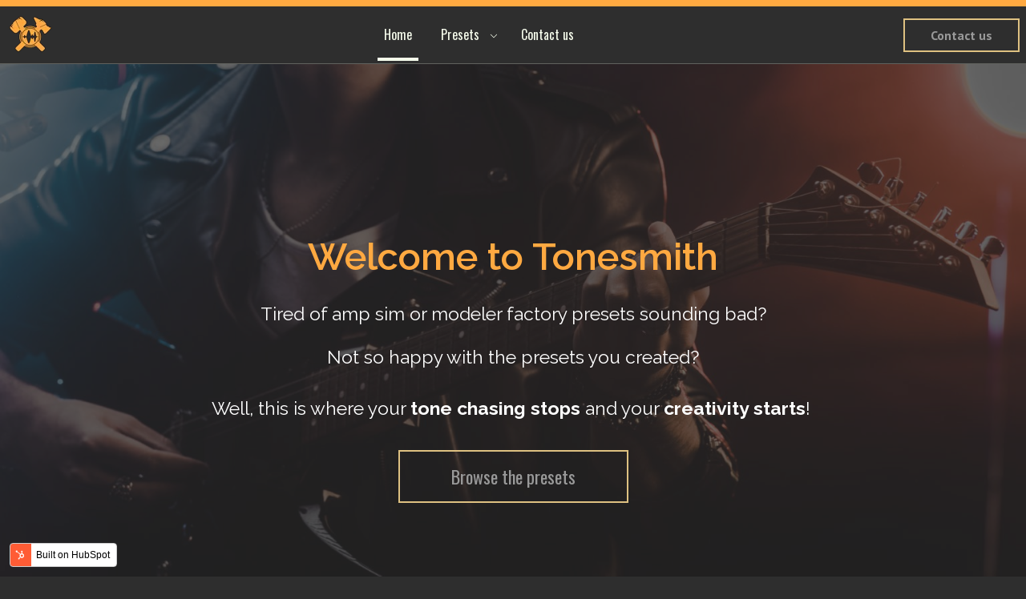

--- FILE ---
content_type: text/html; charset=UTF-8
request_url: https://thetonesmith.com/
body_size: 7599
content:
<!doctype html><html lang="en"><head>
    <!-- HubSpot Inkd Theme by Stephanie O'Gay Garcia -->
    <!--
  _    _       _     _____             _     _____       _       _   _______ _
 | |  | |     | |   / ____|           | |   |_   _|     | |     | | |__   __| |
 | |__| |_   _| |__| (___  _ __   ___ | |_    | |  _ __ | | ____| |    | |  | |__   ___ _ __ ___   ___
 |  __  | | | | '_ \\___ \| '_ \ / _ \| __|   | | | '_ \| |/ / _` |    | |  | '_ \ / _ \ '_ ` _ \ / _ \
 | |  | | |_| | |_) |___) | |_) | (_) | |_   _| |_| | | |   < (_| |    | |  | | | |  __/ | | | | |  __/
 |_|  |_|\__,_|_.__/_____/| .__/ \___/ \__| |_____|_| |_|_|\_\__,_|__  |_|__|_| |_|\___|_| |_| |_|\___|             _
 | |            / ____| | | |       | |               (_)       / __ \( )/ ____|              / ____|              (_)
 | |__  _   _  | (___ | |_|_|_ _ __ | |__   __ _ _ __  _  ___  | |  | |/| |  __  __ _ _   _  | |  __  __ _ _ __ ___ _  __ _
 | '_ \| | | |  \___ \| __/ _ \ '_ \| '_ \ / _` | '_ \| |/ _ \ | |  | | | | |_ |/ _` | | | | | | |_ |/ _` | '__/ __| |/ _` |
 | |_) | |_| |  ____) | ||  __/ |_) | | | | (_| | | | | |  __/ | |__| | | |__| | (_| | |_| | | |__| | (_| | | | (__| | (_| |
 |_.__/ \__, | |_____/ \__\___| .__/|_| |_|\__,_|_| |_|_|\___|  \____/   \_____|\__,_|\__, |  \_____|\__,_|_|  \___|_|\__,_|
         __/ |                | |                                                      __/ |
        |___/                 |_|                                                     |___/
    -->
    <meta charset="utf-8">
    <title>Welcome to The Tonesmith</title>
    
    <meta name="description" content="This is a dedicated shop where you can find quality and mix ready presets for some of the popular amp sims and modelers. ">
    
    
    
    
    
    <meta name="viewport" content="width=device-width, initial-scale=1">

    
    <meta property="og:description" content="This is a dedicated shop where you can find quality and mix ready presets for some of the popular amp sims and modelers. ">
    <meta property="og:title" content="Welcome to The Tonesmith">
    <meta name="twitter:description" content="This is a dedicated shop where you can find quality and mix ready presets for some of the popular amp sims and modelers. ">
    <meta name="twitter:title" content="Welcome to The Tonesmith">

    

    
    <style>
a.cta_button{-moz-box-sizing:content-box !important;-webkit-box-sizing:content-box !important;box-sizing:content-box !important;vertical-align:middle}.hs-breadcrumb-menu{list-style-type:none;margin:0px 0px 0px 0px;padding:0px 0px 0px 0px}.hs-breadcrumb-menu-item{float:left;padding:10px 0px 10px 10px}.hs-breadcrumb-menu-divider:before{content:'›';padding-left:10px}.hs-featured-image-link{border:0}.hs-featured-image{float:right;margin:0 0 20px 20px;max-width:50%}@media (max-width: 568px){.hs-featured-image{float:none;margin:0;width:100%;max-width:100%}}.hs-screen-reader-text{clip:rect(1px, 1px, 1px, 1px);height:1px;overflow:hidden;position:absolute !important;width:1px}
</style>

<link rel="stylesheet" href="https://thetonesmith.com/hubfs/hub_generated/template_assets/1/53305350334/1744379035944/template_main.min.css">
<link rel="stylesheet" href="https://thetonesmith.com/hubfs/hub_generated/template_assets/1/53305157109/1744379034132/template_theme-overrides.min.css">
<style>
/* Menu */

.menu--desktop {
  display: block;
}

.menu--mobile {
  display: none;
}

@media (max-width: 1199px) {
  .menu--desktop {
    display: none;
  }

  .menu--mobile {
    display: block;
    padding: 1rem 0;
  }
}

/* Menu items */

.menu__item {
  margin-bottom: 0;
  position: relative;
}

.menu__link {
  font-size: 1rem;
  line-height: 1.4rem;
  text-decoration: none;
}

.menu__link:hover,
.menu__link:focus,
.menu__link:active {
  text-decoration: none;
}

@media (max-width: 1199px) {
  .menu__item {
    display: block;
    width: 100%;
  }

  .menu__link {
    display: block;
  }

  .menu__item--depth-1 > .menu__link {
    font-weight: bold;
  }
}

/* Menu Items - Top Level */

.menu__item--depth-1 {
  display: inline-block;
  padding: 1rem 0.5rem;
}

@media (max-width: 1199px) {
  .menu__item--depth-1 {
    padding: 0;
  }

  .menu__item--depth-1 > .menu__link {
    padding: 0.5rem 1rem;
  }

  .menu__submenu .menu__item > .menu__link {
    position: relative;
  }

}

@media (min-width: 1200px) {
  .menu__item--depth-1 > .menu__link {
    padding: 1rem 0.5rem;
    position: relative;
  }

  .menu__item--depth-1 > .menu__link:before {
    bottom: -5px;
    content: '';
    display: block;
    height: 4px;
    left: 80%;
    opacity: 0;
    position: absolute;
    pointer-events: none;
    transition: .3s ease-in-out;
    right: 80%;
    visibility: hidden;
  }

  .menu__item--depth-1:hover > .menu__link:before {
    left: 0;
    opacity: 1;
    right: 0;
    visibility: visible;
  }

  .menu__item--depth-1 > .menu__link:after {
    bottom: -5px;
    content: '';
    height: 4px;
    left: 0;
    position: absolute;
    width: 100%;
  }

}

/* Menu Items - Submenus */

.menu__submenu {
  box-shadow: 0 1px 6px rgb(32 33 36 / 28%);
  border-radius: 3px;
  display: none;
  left: 50%;
  position: absolute;
  text-align: left;
  text-transform: none;
  top: calc(100% - 4px);
  width: 250px;
  z-index: 99;
}

.menu__item--open > .menu__submenu {
  display: block;
}

.menu__submenu--level-2 {
  transform: translateX(-50%);
}

/* Keeps the first menu item's drop down menu aligned to the left of the top level menu item */

.menu__item--depth-1:first-child .menu__submenu--level-2 {
  transform: unset;
}

.menu__submenu .menu__item {
  padding: 0;
  width: 100%;
}

.menu__submenu .menu__item:not(.menu__item--has-submenu) {
  overflow: hidden;
}

.menu__submenu .menu__link {
  display: block;
  padding: 0.5rem 1rem;
  transition: background-color 0.3s;
  width: 100%;
}

.menu__submenu .menu__item .menu__link:hover,
.menu__submenu .menu__item .menu__link:focus {}

.menu__submenu--level-3 {
  left: 100%;
  top: 0;
}

/* Flyouts for the last two top level menu items go left to keep page responsive */

.menu__item--depth-1:nth-last-child(-n+2) .menu__submenu--level-3 {
  left: auto;
  right: 100%;
  top: 0;
}

@media (max-width: 1199px) {
  .menu__submenu {
    border: none;
    border-radius: 0;
    box-shadow: none;
    position: static;
    transform: unset;
    width: 100%;
  }

  .menu__submenu .menu__item {
    padding: 0;
  }

  .menu__submenu .menu__link {
    background-color: transparent;
    display: block;
    padding: 0.5rem 1rem;
    transition: none;
    width: 100%;
  }

  .menu__submenu .menu__item .menu__link:hover,
  .menu__submenu .menu__item .menu__link:focus {
    background-color: transparent;
    font-weight: normal;
    transition: none;
  }

  .menu__item--has-submenu > .menu__link {
    width: 70%;
  }

  .menu__submenu--level-2 .menu__item .menu__link {
    padding: 0.5rem 2rem;
  }

  .menu__submenu--level-3 .menu__item .menu__link {
    padding: 0.5rem 3rem;
  }
}

/* Menu Icons */

.menu__child-toggle-icon {
  background-image: url("data:image/svg+xml;charset=UTF-8,%3csvg enable-background='new 0 0 128 128' height='20' viewBox='0 0 128 128' width='20' xmlns='http://www.w3.org/2000/svg'%3e%3cpath d='m64 88c-1.023 0-2.047-.391-2.828-1.172l-40-40c-1.563-1.563-1.563-4.094 0-5.656s4.094-1.563 5.656 0l37.172 37.172 37.172-37.172c1.563-1.563 4.094-1.563 5.656 0s1.563 4.094 0 5.656l-40 40c-.781.781-1.805 1.172-2.828 1.172z'/%3e%3c/svg%3e");
  background-repeat: no-repeat;
  display: block;
  height: 12px;
  margin-left: auto;
  transition: transform 0.4s;
  width: 12px;
}

@media (min-width: 1200px) {
  .menu__submenu .menu__child-toggle {
    margin-left: auto;
    padding: 0 0.25rem;
  }

  .menu__child-toggle {
    position: absolute;
    right: 5px;
    top: 50%;
    transform: translateY(-50%);
    z-index: 2;
  }

  .menu__item--depth-1 > .menu__child-toggle {
    position: static;
    right: 0;
    transform: none;
    vertical-align: middle;
  }

  .menu__submenu .menu__child-toggle-icon {
    transform: rotate(-90deg);
  }

}

@media (max-width: 1199px) {
  .menu__child-toggle {
    background-position: center right 30px;
    background-repeat: no-repeat;
    background-size: 20px;
    border: none;
    cursor: pointer;
    height: 55px;
    padding: 15px 0;
    position: absolute;
    right: 1rem;
    top: -0.25rem;
    width: 30%;
  }

  .menu__item--open > .menu__child-toggle .menu__child-toggle-icon {
    transform: rotate(-90deg);
    transition: transform 0.3s;
  }
}</style>


  <style>
    #hs_cos_wrapper_header_navigation .menu .menu__submenu {}

@media (min-width:767px) {
  #hs_cos_wrapper_header_navigation .menu__submenu--level-2>.menu__item:first-child:before {}
}

#hs_cos_wrapper_header_navigation .menu__submenu .menu__link,
#hs_cos_wrapper_header_navigation .menu__submenu .menu__link:hover,
#hs_cos_wrapper_header_navigation .menu__submenu .menu__link:focus {}

#hs_cos_wrapper_header_navigation .menu__submenu .menu__child-toggle-icon,
#hs_cos_wrapper_header_navigation .menu__submenu .menu__child-toggle-icon:hover,
#hs_cos_wrapper_header_navigation .menu__submenu .menu__child-toggle-icon:focus {}

  </style>


  <style>
    #hs_cos_wrapper_header_button .button-wrapper {}

#hs_cos_wrapper_header_button .button {
  font-size:1rem;
  font-family:'PT Sans',sans-serif;
  font-weight:700;
  padding-top:0.5rem;
  padding-right:2rem;
  padding-bottom:0.5rem;
  padding-left:2rem;
}

#hs_cos_wrapper_header_button .button:hover,
#hs_cos_wrapper_header_button .button:focus {}

#hs_cos_wrapper_header_button .button:active {}

  </style>

<style>
.parallax-banner {
  align-items: center;
  display: flex;
  justify-content: center;
  padding: 4rem 1rem;
  position: relative;
}

.parallax-banner:after {
  content: '';
  height: 100%;
  left: 0;
  position: absolute;
  top: 0;
  width: 100%;
  z-index: 1;
}

.parallax-banner.is-100vh {
  min-height: 100vh;
}

.parallax-banner__content {
  position: relative;
  z-index: 2;
  width: 100%;
}

.parallax-banner__buttons {
  align-items: center;
  display: flex;
  flex-direction: row;
  flex-wrap: wrap;
  justify-content: center;
  margin: 2rem -0.25rem 0 -0.25rem;
}

.parallax-banner__buttons > * {
  margin: 0.25rem;
}</style>


  <style>
    #hs_cos_wrapper_dnd_area-dnd_partial-1-module-2 .parallax-banner {
  background-image:url(https://thetonesmith.com/hubfs/Guitarist-1536x1025.jpg);
  background-size:cover;
  background-position:center center;
  padding-top:180px;
  padding-bottom:140px;
  margin-top:0px;
  background-attachment:fixed;
}

#hs_cos_wrapper_dnd_area-dnd_partial-1-module-2 .parallax-banner:after { background-color:rgba(46,46,46,0.7); }

#hs_cos_wrapper_dnd_area-dnd_partial-1-module-2 .parallax-banner__content { max-width:800px; }

@media (hover:none) {
  #hs_cos_wrapper_dnd_area-dnd_partial-1-module-2 .parallax-banner { background-attachment:initial; }
}

  </style>

<style>
.two-col {
  align-items: stretch;
  display: flex;
  flex-wrap: wrap;
}

.two-col__image-wrapper {
  width: 100%;
}

.two-col__image-wrapper img {
  height: 100%;
  object-fit: cover;
  width: 100%;
}

.two-col__content-wrapper {
  align-items: center;
  box-sizing: border-box;
  display: flex;
  padding: 2rem 1rem;
  width: 100%;
}

@media (min-width: 768px) {

  .two-col--row {
    flex-direction: row;
  }

  .two-col--row-reverse {
    flex-direction: row-reverse;
  }

  .two-col__image-wrapper {
    width: 50%;
  }

  .two-col__content-wrapper {
    padding: 4rem 2rem;
    width: 50%;
  }

  .two-col--row .two-col__content-wrapper {
    padding-left: 4rem;
  }

  .two-col--row-reverse .two-col__content-wrapper {
    padding-right: 4rem;
  }

}</style>


<style>
  #hs_cos_wrapper_dnd_area-module-5 .two-col__content-wrapper { background-color:rgba(75,75,75,1.0); }

</style>


<style>
  #hs_cos_wrapper_dnd_area-module-7 .two-col__content-wrapper { background-color:rgba(75,75,75,1.0); }

</style>

<style>
.squared-images {
  display: flex;
  flex-direction: row;
  flex-wrap: wrap;
  list-style: none;
  margin: 0;
  padding: 0;
}

.squared-image__item {
  margin: 0;
  width: 100%;
}

.squared-image__square {
  position: relative;
  height: 0;
  overflow: hidden;
  padding-top: 100%;
  width: 100%;
}

.squared-image__square img {
  height: 100%;
  left: 0;
  object-fit: cover;
  position: absolute;
  top: 0;
  transition: transform 0.5s;
  width: 100%;
}

.squared-image__square a:hover img {
  transform: scale(1.05);
}

.squared-image__text-box {
  align-items: center;
  box-sizing: border-box;
  display: flex;
  flex-direction: column;
  height: 100%;
  justify-content: center;
  padding: 1rem;
  position: relative;
  transition: background-color 0.3s;
}

.squared-image__text-box a {
  height: 100%;
  left: 0;
  display: block;
  position: absolute;
  top: 0;
  width: 100%;
}

@media (min-width: 478px) {
  .squared-image__item {
    width: 50%;
  }
}

@media (min-width: 768px) {
  .squared-image__item {
    width: 33.333333%;
  }
}</style>


<style>
  #hs_cos_wrapper_widget_1663505648484 .squared-image__text-box { background-color:rgba(153,153,153,1.0); }

#hs_cos_wrapper_widget_1663505648484 .squared-image__text-box:hover,
#hs_cos_wrapper_widget_1663505648484 .squared-image__text-box:focus { background-color:rgba(255,169,65,1.0); }

@media (min-width:1200px) {
  #hs_cos_wrapper_widget_1663505648484 .squared-image__item { width:100.0%; }
}

</style>

<style>
  @font-face {
    font-family: "Raleway";
    font-weight: 700;
    font-style: normal;
    font-display: swap;
    src: url("/_hcms/googlefonts/Raleway/700.woff2") format("woff2"), url("/_hcms/googlefonts/Raleway/700.woff") format("woff");
  }
  @font-face {
    font-family: "Raleway";
    font-weight: 500;
    font-style: normal;
    font-display: swap;
    src: url("/_hcms/googlefonts/Raleway/500.woff2") format("woff2"), url("/_hcms/googlefonts/Raleway/500.woff") format("woff");
  }
  @font-face {
    font-family: "Raleway";
    font-weight: 400;
    font-style: normal;
    font-display: swap;
    src: url("/_hcms/googlefonts/Raleway/regular.woff2") format("woff2"), url("/_hcms/googlefonts/Raleway/regular.woff") format("woff");
  }
  @font-face {
    font-family: "Raleway";
    font-weight: 600;
    font-style: normal;
    font-display: swap;
    src: url("/_hcms/googlefonts/Raleway/600.woff2") format("woff2"), url("/_hcms/googlefonts/Raleway/600.woff") format("woff");
  }
  @font-face {
    font-family: "Montserrat";
    font-weight: 400;
    font-style: normal;
    font-display: swap;
    src: url("/_hcms/googlefonts/Montserrat/regular.woff2") format("woff2"), url("/_hcms/googlefonts/Montserrat/regular.woff") format("woff");
  }
  @font-face {
    font-family: "Montserrat";
    font-weight: 700;
    font-style: normal;
    font-display: swap;
    src: url("/_hcms/googlefonts/Montserrat/700.woff2") format("woff2"), url("/_hcms/googlefonts/Montserrat/700.woff") format("woff");
  }
  @font-face {
    font-family: "Oswald";
    font-weight: 400;
    font-style: normal;
    font-display: swap;
    src: url("/_hcms/googlefonts/Oswald/regular.woff2") format("woff2"), url("/_hcms/googlefonts/Oswald/regular.woff") format("woff");
  }
  @font-face {
    font-family: "Oswald";
    font-weight: 700;
    font-style: normal;
    font-display: swap;
    src: url("/_hcms/googlefonts/Oswald/700.woff2") format("woff2"), url("/_hcms/googlefonts/Oswald/700.woff") format("woff");
  }
  @font-face {
    font-family: "PT Sans";
    font-weight: 400;
    font-style: normal;
    font-display: swap;
    src: url("/_hcms/googlefonts/PT_Sans/regular.woff2") format("woff2"), url("/_hcms/googlefonts/PT_Sans/regular.woff") format("woff");
  }
  @font-face {
    font-family: "PT Sans";
    font-weight: 700;
    font-style: normal;
    font-display: swap;
    src: url("/_hcms/googlefonts/PT_Sans/700.woff2") format("woff2"), url("/_hcms/googlefonts/PT_Sans/700.woff") format("woff");
  }
  @font-face {
    font-family: "PT Sans";
    font-weight: 700;
    font-style: normal;
    font-display: swap;
    src: url("/_hcms/googlefonts/PT_Sans/700.woff2") format("woff2"), url("/_hcms/googlefonts/PT_Sans/700.woff") format("woff");
  }
</style>

<!-- Editor Styles -->
<style id="hs_editor_style" type="text/css">
#hs_cos_wrapper_widget_1663798869755  { display: block !important; padding-top: 10px !important }
#hs_cos_wrapper_widget_1663798869755  { display: block !important; padding-top: 10px !important }
.dnd_area-row-0-force-full-width-section > .row-fluid {
  max-width: none !important;
}
.dnd_area-row-1-force-full-width-section > .row-fluid {
  max-width: none !important;
}
.dnd_area-row-2-force-full-width-section > .row-fluid {
  max-width: none !important;
}
.dnd_area-row-3-max-width-section-centering > .row-fluid {
  max-width: 600px !important;
  margin-left: auto !important;
  margin-right: auto !important;
}
.footer-row-0-force-full-width-section > .row-fluid {
  max-width: none !important;
}
/* HubSpot Styles (default) */
.header-top-row-0-background-layers {
  background-image: linear-gradient(rgba(46, 46, 46, 1), rgba(46, 46, 46, 1)) !important;
  background-position: left top !important;
  background-size: auto !important;
  background-repeat: no-repeat !important;
}
.header-bottom-row-0-background-layers {
  background-image: linear-gradient(rgba(46, 46, 46, 1), rgba(46, 46, 46, 1)) !important;
  background-position: left top !important;
  background-size: auto !important;
  background-repeat: no-repeat !important;
}
.dnd_area-row-0-margin {
  margin-top: 0px !important;
  margin-bottom: 0px !important;
}
.dnd_area-row-0-padding {
  padding-top: 0px !important;
  padding-bottom: 0px !important;
  padding-left: 0px !important;
  padding-right: 0px !important;
}
.dnd_area-row-1-margin {
  margin-top: 0px !important;
  margin-bottom: 0px !important;
}
.dnd_area-row-1-padding {
  padding-top: 0px !important;
  padding-bottom: 0px !important;
  padding-left: 0px !important;
  padding-right: 0px !important;
}
.dnd_area-row-2-margin {
  margin-top: 0px !important;
  margin-bottom: 0px !important;
}
.dnd_area-row-2-padding {
  padding-top: 0px !important;
  padding-bottom: 0px !important;
  padding-left: 0px !important;
  padding-right: 0px !important;
}
.dnd_area-row-3-padding {
  padding-top: 80px !important;
  padding-bottom: 40px !important;
  padding-left: 20px !important;
  padding-right: 20px !important;
}
.dnd_area-row-3-background-layers {
  background-image: linear-gradient(rgba(46, 46, 46, 1), rgba(46, 46, 46, 1)) !important;
  background-position: left top !important;
  background-size: auto !important;
  background-repeat: no-repeat !important;
}
.dnd_area-dnd_partial-1-column-1-padding {
  padding-left: 0px !important;
  padding-right: 0px !important;
}
.dnd_area-column-4-padding {
  padding-left: 0px !important;
  padding-right: 0px !important;
}
.dnd_area-column-6-padding {
  padding-left: 0px !important;
  padding-right: 0px !important;
}
.footer-row-0-padding {
  padding-top: 20px !important;
  padding-bottom: 20px !important;
}
</style>
    

    
    <link rel="canonical" href="https://thetonesmith.com">


<meta property="og:url" content="https://thetonesmith.com">
<meta name="twitter:card" content="summary">
<meta http-equiv="content-language" content="en">






  <meta name="generator" content="HubSpot"></head>
  <body>
    <div class="body-wrapper   hs-content-id-53305839089 hs-site-page page  fade-in ">
      
        <div data-global-resource-path="@marketplace/Stephanie_O_Gay_Garcia/Inkd/templates/partials/header.html"><header class="header">

  

  <a href="#main-content" class="header__skip">Skip to content</a>

  
  <div class="container-fluid">
<div class="row-fluid-wrapper">
<div class="row-fluid">
<div class="span12 widget-span widget-type-cell " style="" data-widget-type="cell" data-x="0" data-w="12">

<div class="row-fluid-wrapper row-depth-1 row-number-1 header-top-row-0-background-layers header-top-row-0-background-color dnd-section">
<div class="row-fluid ">
</div><!--end row-->
</div><!--end row-wrapper -->

</div><!--end widget-span -->
</div>
</div>
</div>
  

  
  <div class="header__main">

    
    <div class="header__logo">
      <div id="hs_cos_wrapper_header_logo" class="hs_cos_wrapper hs_cos_wrapper_widget hs_cos_wrapper_type_module widget-type-logo" style="" data-hs-cos-general-type="widget" data-hs-cos-type="module">
  






















  
  <span id="hs_cos_wrapper_header_logo_hs_logo_widget" class="hs_cos_wrapper hs_cos_wrapper_widget hs_cos_wrapper_type_logo" style="" data-hs-cos-general-type="widget" data-hs-cos-type="logo"><a href="//thetonesmith.com/?hsLang=en" id="hs-link-header_logo_hs_logo_widget" style="border-width:0px;border:0px;"><img src="https://thetonesmith.com/hs-fs/hubfs/The%20toneforge%20logo.png?width=60&amp;height=55&amp;name=The%20toneforge%20logo.png" class="hs-image-widget " height="55" style="height: auto;width:60px;border-width:0px;border:0px;" width="60" alt="The toneforge logo" title="The toneforge logo" srcset="https://thetonesmith.com/hs-fs/hubfs/The%20toneforge%20logo.png?width=30&amp;height=28&amp;name=The%20toneforge%20logo.png 30w, https://thetonesmith.com/hs-fs/hubfs/The%20toneforge%20logo.png?width=60&amp;height=55&amp;name=The%20toneforge%20logo.png 60w, https://thetonesmith.com/hs-fs/hubfs/The%20toneforge%20logo.png?width=90&amp;height=83&amp;name=The%20toneforge%20logo.png 90w, https://thetonesmith.com/hs-fs/hubfs/The%20toneforge%20logo.png?width=120&amp;height=110&amp;name=The%20toneforge%20logo.png 120w, https://thetonesmith.com/hs-fs/hubfs/The%20toneforge%20logo.png?width=150&amp;height=138&amp;name=The%20toneforge%20logo.png 150w, https://thetonesmith.com/hs-fs/hubfs/The%20toneforge%20logo.png?width=180&amp;height=165&amp;name=The%20toneforge%20logo.png 180w" sizes="(max-width: 60px) 100vw, 60px"></a></span>
</div>
    </div>
    

    
    <div class="header__navigation">
      <div id="hs_cos_wrapper_header_navigation" class="hs_cos_wrapper hs_cos_wrapper_widget hs_cos_wrapper_type_module" style="" data-hs-cos-general-type="widget" data-hs-cos-type="module">






<nav class="menu menu--desktop" aria-label="Main menu">
  <ul class="menu__wrapper no-list">
    

  

  

  
    
    <li class="menu__item menu__item--depth-1  hs-skip-lang-url-rewrite">
      
        <a class="menu__link  menu__link--active-branch menu__link--active-link" href="https://thetonesmith.com" aria-current="page">Home</a>
      
      
    </li>
  
  
    
    <li class="menu__item menu__item--depth-1 menu__item--has-submenu hs-skip-lang-url-rewrite">
      
        
          <a class="menu__link menu__link--toggle" href="#" aria-haspopup="true" aria-expanded="false">Presets</a>
        
      
      
        
          <button class="menu__child-toggle no-button" aria-expanded="false">
            <span class="show-for-sr">Show submenu for Presets</span>
            <span class="menu__child-toggle-icon"></span>
          </button>
          <ul class="menu__submenu menu__submenu--level-2 no-list">
            
            
              
    <li class="menu__item menu__item--depth-2  hs-skip-lang-url-rewrite">
      
        <a class="menu__link   " href="https://thetonesmith.com/neural-dsp-presets">Neural DSP presets</a>
      
      
    </li>
  
            
          </ul>
          
      
    </li>
  
  
    
    <li class="menu__item menu__item--depth-1  hs-skip-lang-url-rewrite">
      
        <a class="menu__link   " href="https://thetonesmith.com/contact-us">Contact us</a>
      
      
    </li>
  
  


  </ul>
</nav>


<nav class="menu menu--mobile" aria-label="Main menu">
  <ul class="menu__wrapper no-list">
    

  

  

  
    
    <li class="menu__item menu__item--depth-1  hs-skip-lang-url-rewrite">
      
        <a class="menu__link  menu__link--active-branch menu__link--active-link" href="https://thetonesmith.com" aria-current="page">Home</a>
      
      
    </li>
  
  
    
    <li class="menu__item menu__item--depth-1 menu__item--has-submenu hs-skip-lang-url-rewrite">
      
        
          <a class="menu__link menu__link--toggle" href="#" aria-haspopup="true" aria-expanded="false">Presets</a>
        
      
      
        
          <button class="menu__child-toggle no-button" aria-expanded="false">
            <span class="show-for-sr">Show submenu for Presets</span>
            <span class="menu__child-toggle-icon"></span>
          </button>
          <ul class="menu__submenu menu__submenu--level-2 no-list">
            
            
              
    <li class="menu__item menu__item--depth-2  hs-skip-lang-url-rewrite">
      
        <a class="menu__link   " href="https://thetonesmith.com/neural-dsp-presets">Neural DSP presets</a>
      
      
    </li>
  
            
          </ul>
          
      
    </li>
  
  
    
    <li class="menu__item menu__item--depth-1  hs-skip-lang-url-rewrite">
      
        <a class="menu__link   " href="https://thetonesmith.com/contact-us">Contact us</a>
      
      
    </li>
  
  


  </ul>
</nav>


</div>
    </div>
    

    
    <div class="header__button">
      <div id="hs_cos_wrapper_header_button" class="hs_cos_wrapper hs_cos_wrapper_widget hs_cos_wrapper_type_module" style="" data-hs-cos-general-type="widget" data-hs-cos-type="module">













<div class="button-wrapper">
  <a class="button" href="https://thetonesmith.com/contact-us?hsLang=en">
    Contact us
  </a>
</div></div>
    </div>
    

    
    
    

    
    <div class="header__hamburger header--toggle header__navigation--toggle">
      <svg class="ham hamRotate ham4" viewbox="0 0 100 100" width="60"><title>Hamburger Menu</title>
        <path class="line top" d="m 70,33 h -40 c 0,0 -8.5,-0.149796 -8.5,8.5 0,8.649796 8.5,8.5 8.5,8.5 h 20 v -20" />
        <path class="line middle" d="m 70,50 h -40" />
        <path class="line bottom" d="m 30,67 h 40 c 0,0 8.5,0.149796 8.5,-8.5 0,-8.649796 -8.5,-8.5 -8.5,-8.5 h -20 v 20" />
      </svg>
    </div>
    

  </div>
  

  
  <div class="container-fluid header-bottom">
<div class="row-fluid-wrapper">
<div class="row-fluid">
<div class="span12 widget-span widget-type-cell " style="" data-widget-type="cell" data-x="0" data-w="12">

<div class="row-fluid-wrapper row-depth-1 row-number-1 header-bottom-row-0-background-color header-bottom-row-0-background-layers dnd-section">
<div class="row-fluid ">
</div><!--end row-->
</div><!--end row-wrapper -->

</div><!--end widget-span -->
</div>
</div>
</div>
  

</header></div>
      

      

      <main id="main-content" class="body-container-wrapper">
        



<div class="container-fluid body-container body-container--home">
<div class="row-fluid-wrapper">
<div class="row-fluid">
<div class="span12 widget-span widget-type-cell " style="" data-widget-type="cell" data-x="0" data-w="12">

<div class="row-fluid-wrapper row-depth-1 row-number-1 dnd_area-row-0-margin dnd_area-row-0-force-full-width-section dnd-section dnd_area-row-0-padding">
<div class="row-fluid ">
<div class="span12 widget-span widget-type-cell dnd-column dnd_area-dnd_partial-1-column-1-padding" style="" data-widget-type="cell" data-x="0" data-w="12">

<div class="row-fluid-wrapper row-depth-1 row-number-2 dnd-row">
<div class="row-fluid ">
<div class="span12 widget-span widget-type-custom_widget dnd-module" style="" data-widget-type="custom_widget" data-x="0" data-w="12">
<div id="hs_cos_wrapper_dnd_area-dnd_partial-1-module-2" class="hs_cos_wrapper hs_cos_wrapper_widget hs_cos_wrapper_type_module" style="" data-hs-cos-general-type="widget" data-hs-cos-type="module">



<section class="parallax-banner is-100vh">
  <div class="parallax-banner__content">

    <h1 style="text-align: center;"><span style="color: #ffa941;">Welcome to Tonesmith</span></h1>
<h3 style="text-align: center;"><span style="color: #ffffff;">Tired of amp sim or modeler factory presets sounding bad? </span></h3>
<h3 style="text-align: center;"><span style="color: #ffffff;">Not so happy with the presets you created?<br><br>Well, this is where your <strong>tone chasing stops</strong> and your <strong>creativity starts</strong>!&nbsp;</span></h3>

    <div class="parallax-banner__buttons">
      
        
          
          
          <a class="parallax-banner__button button" href="https://thetonesmith.com/?hsLang=en#browse-presets">
            Browse the presets
          </a>
        
      
    </div>
  </div>
</section></div>

</div><!--end widget-span -->
</div><!--end row-->
</div><!--end row-wrapper -->

</div><!--end widget-span -->
</div><!--end row-->
</div><!--end row-wrapper -->

<div class="row-fluid-wrapper row-depth-1 row-number-3 dnd_area-row-1-padding dnd-section dnd_area-row-1-margin dnd_area-row-1-force-full-width-section">
<div class="row-fluid ">
<div class="span12 widget-span widget-type-cell dnd_area-column-4-padding dnd-column" style="" data-widget-type="cell" data-x="0" data-w="12">

<div class="row-fluid-wrapper row-depth-1 row-number-4 dnd-row">
<div class="row-fluid ">
<div class="span12 widget-span widget-type-custom_widget dnd-module" style="" data-widget-type="custom_widget" data-x="0" data-w="12">
<div id="hs_cos_wrapper_dnd_area-module-5" class="hs_cos_wrapper hs_cos_wrapper_widget hs_cos_wrapper_type_module" style="" data-hs-cos-general-type="widget" data-hs-cos-type="module">



<section class="two-col two-col--row">

  
  <div class="two-col__image-wrapper">
    
    

    

      

        <img src="https://thetonesmith.com/hubfs/own-tone-1.png" alt="own-tone-1" loading="lazy" height="100%" width="100%">

      

    

  </div>
  

  
  <div class="two-col__content-wrapper">
    <div class="two-col__content">

      <h2>Unleash your creativity 🔥</h2>
<p>This is a dedicated shop where you can find <strong>quality and mix ready presets</strong> for some of the popular amp sims and modelers. The concept behind it is to give you a way to reach <strong>the best possible tone</strong> without the hassle of going through hundreds of different settings (we've done this for you) in order to <strong>boost your creativity</strong>.</p>

      
      <div class="two-col__button-wrapper">
      
        
      
      </div>
      

    </div>
  </div>
  

</section></div>

</div><!--end widget-span -->
</div><!--end row-->
</div><!--end row-wrapper -->

</div><!--end widget-span -->
</div><!--end row-->
</div><!--end row-wrapper -->

<div class="row-fluid-wrapper row-depth-1 row-number-5 dnd_area-row-2-force-full-width-section dnd_area-row-2-padding dnd-section dnd_area-row-2-margin">
<div class="row-fluid ">
<div class="span12 widget-span widget-type-cell dnd_area-column-6-padding dnd-column" style="" data-widget-type="cell" data-x="0" data-w="12">

<div class="row-fluid-wrapper row-depth-1 row-number-6 dnd-row">
<div class="row-fluid ">
<div class="span12 widget-span widget-type-custom_widget dnd-module" style="" data-widget-type="custom_widget" data-x="0" data-w="12">
<div id="hs_cos_wrapper_dnd_area-module-7" class="hs_cos_wrapper hs_cos_wrapper_widget hs_cos_wrapper_type_module" style="" data-hs-cos-general-type="widget" data-hs-cos-type="module">



<section class="two-col two-col--row-reverse">

  
  <div class="two-col__image-wrapper">
    
    

    

      

        <img src="https://thetonesmith.com/hubfs/image.webp" alt="image" loading="lazy" height="100%" width="100%">

      

    

  </div>
  

  
  <div class="two-col__content-wrapper">
    <div class="two-col__content">

      <h2>With our presets 🎛️</h2>
<p><span>You will enjoy using your favourite <strong>amp sims/modellers in combination with carefully matched IRs</strong>. Every preset folder will contain the native files and the IR (where applicable) along with a simple installation instruction.&nbsp;</span><br><br></p>

      

    </div>
  </div>
  

</section></div>

</div><!--end widget-span -->
</div><!--end row-->
</div><!--end row-wrapper -->

</div><!--end widget-span -->
</div><!--end row-->
</div><!--end row-wrapper -->

<div class="row-fluid-wrapper row-depth-1 row-number-7 dnd_area-row-3-max-width-section-centering dnd-section dnd_area-row-3-padding dnd_area-row-3-background-layers dnd_area-row-3-background-color">
<div class="row-fluid ">
<div class="span12 widget-span widget-type-cell dnd-column" style="" data-widget-type="cell" data-x="0" data-w="12">

<div class="row-fluid-wrapper row-depth-1 row-number-8 dnd-row">
<div class="row-fluid ">
<div class="span12 widget-span widget-type-custom_widget dnd-module" style="" data-widget-type="custom_widget" data-x="0" data-w="12">
<div id="hs_cos_wrapper_dnd_area-module-12" class="hs_cos_wrapper hs_cos_wrapper_widget hs_cos_wrapper_type_module widget-type-rich_text widget-type-rich_text" style="" data-hs-cos-general-type="widget" data-hs-cos-type="module"><span id="hs_cos_wrapper_dnd_area-module-12_" class="hs_cos_wrapper hs_cos_wrapper_widget hs_cos_wrapper_type_rich_text" style="" data-hs-cos-general-type="widget" data-hs-cos-type="rich_text"><a id="browse-presets" data-hs-anchor="true"></a>
<h2 style="text-align: center;"><span style="font-family: 'Trebuchet MS', Geneva, Tahoma, sans-serif;"><span style="font-weight: bold;">We currently offer presets for these brands</span><br><span style="font-size: 16px;">Click on a brand logo to start browsing</span></span></h2></span></div>

</div><!--end widget-span -->
</div><!--end row-->
</div><!--end row-wrapper -->

<div class="row-fluid-wrapper row-depth-1 row-number-9 dnd-row">
<div class="row-fluid ">
<div class="span12 widget-span widget-type-custom_widget dnd-module" style="" data-widget-type="custom_widget" data-x="0" data-w="12">
<div id="hs_cos_wrapper_widget_1663505648484" class="hs_cos_wrapper hs_cos_wrapper_widget hs_cos_wrapper_type_module" style="" data-hs-cos-general-type="widget" data-hs-cos-type="module">

  




  






<section class="squared-images__wrapper">

  <ul class="squared-images">

  
    
    
    <li class="squared-image__item">
      <div class="squared-image__square">
        
        <a href="https://thetonesmith.com/neural-dsp-presets?hsLang=en">
        
          <img src="https://thetonesmith.com/hs-fs/hubfs/Neural%20photo.jpg?width=800&amp;height=800&amp;name=Neural%20photo.jpg" alt="Neural DSP" loading="lazy" width="800" height="800" srcset="https://thetonesmith.com/hs-fs/hubfs/Neural%20photo.jpg?width=400&amp;height=400&amp;name=Neural%20photo.jpg 400w, https://thetonesmith.com/hs-fs/hubfs/Neural%20photo.jpg?width=800&amp;height=800&amp;name=Neural%20photo.jpg 800w, https://thetonesmith.com/hs-fs/hubfs/Neural%20photo.jpg?width=1200&amp;height=1200&amp;name=Neural%20photo.jpg 1200w, https://thetonesmith.com/hs-fs/hubfs/Neural%20photo.jpg?width=1600&amp;height=1600&amp;name=Neural%20photo.jpg 1600w, https://thetonesmith.com/hs-fs/hubfs/Neural%20photo.jpg?width=2000&amp;height=2000&amp;name=Neural%20photo.jpg 2000w, https://thetonesmith.com/hs-fs/hubfs/Neural%20photo.jpg?width=2400&amp;height=2400&amp;name=Neural%20photo.jpg 2400w" sizes="(max-width: 800px) 100vw, 800px">
        
        </a>
        
      </div>
    </li>
  

  

  </ul>

</section></div>

</div><!--end widget-span -->
</div><!--end row-->
</div><!--end row-wrapper -->

<div class="row-fluid-wrapper row-depth-1 row-number-10 dnd-row">
<div class="row-fluid ">
<div class="span12 widget-span widget-type-custom_widget dnd-module" style="" data-widget-type="custom_widget" data-x="0" data-w="12">
<div id="hs_cos_wrapper_widget_1663798869755" class="hs_cos_wrapper hs_cos_wrapper_widget hs_cos_wrapper_type_module widget-type-rich_text" style="" data-hs-cos-general-type="widget" data-hs-cos-type="module"><span id="hs_cos_wrapper_widget_1663798869755_" class="hs_cos_wrapper hs_cos_wrapper_widget hs_cos_wrapper_type_rich_text" style="" data-hs-cos-general-type="widget" data-hs-cos-type="rich_text"><h4 style="text-align: right;">More presets coming soon...</h4></span></div>

</div><!--end widget-span -->
</div><!--end row-->
</div><!--end row-wrapper -->

</div><!--end widget-span -->
</div><!--end row-->
</div><!--end row-wrapper -->

</div><!--end widget-span -->
</div>
</div>
</div>

      </main>

      
        <div data-global-resource-path="@marketplace/Stephanie_O_Gay_Garcia/Inkd/templates/partials/footer.html"><footer class="footer">
  <div class="container-fluid footer__container">
<div class="row-fluid-wrapper">
<div class="row-fluid">
<div class="span12 widget-span widget-type-cell " style="" data-widget-type="cell" data-x="0" data-w="12">

<div class="row-fluid-wrapper row-depth-1 row-number-1 dnd-section footer-row-0-padding footer-row-0-force-full-width-section">
<div class="row-fluid ">
<div class="span12 widget-span widget-type-cell dnd-column" style="" data-widget-type="cell" data-x="0" data-w="12">

<div class="row-fluid-wrapper row-depth-1 row-number-2 dnd-row">
<div class="row-fluid ">
<div class="span12 widget-span widget-type-custom_widget dnd-module" style="" data-widget-type="custom_widget" data-x="0" data-w="12">
<div id="hs_cos_wrapper_footer-module-17" class="hs_cos_wrapper hs_cos_wrapper_widget hs_cos_wrapper_type_module widget-type-rich_text" style="" data-hs-cos-general-type="widget" data-hs-cos-type="module"><span id="hs_cos_wrapper_footer-module-17_" class="hs_cos_wrapper hs_cos_wrapper_widget hs_cos_wrapper_type_rich_text" style="" data-hs-cos-general-type="widget" data-hs-cos-type="rich_text"><footer style="text-align: center; width: 100%; font-family: Arial, sans-serif;">©<span id="year"></span> Blacksmith Digital Media. All rights reserved.</footer>
<script>
document.getElementById('year').textContent = new Date().getFullYear();
</script></span></div>

</div><!--end widget-span -->
</div><!--end row-->
</div><!--end row-wrapper -->

</div><!--end widget-span -->
</div><!--end row-->
</div><!--end row-wrapper -->

</div><!--end widget-span -->
</div>
</div>
</div>
</footer></div>
      
    </div>
    
    
    
<script defer src="/hs/hsstatic/cms-free-branding-lib/static-1.2918/js/index.js"></script>
<!-- HubSpot performance collection script -->
<script defer src="/hs/hsstatic/content-cwv-embed/static-1.1293/embed.js"></script>
<script src="https://thetonesmith.com/hubfs/hub_generated/template_assets/1/53305353949/1744379038942/template_main.min.js"></script>
<script>
var hsVars = hsVars || {}; hsVars['language'] = 'en';
</script>

<script src="/hs/hsstatic/cos-i18n/static-1.53/bundles/project.js"></script>
<script>
  var module_53305353958 = (function() {
    // Website header variables

var menuParentItems = document.querySelectorAll('.menu--desktop .menu__item--has-submenu');
var childToggle = document.querySelectorAll('.menu--mobile .menu__child-toggle');

// Desktop menu

if (menuParentItems) {
  Array.prototype.forEach.call(menuParentItems, function(el){

    // Menu item variables

    var childToggle = el.querySelector('.menu__child-toggle');

    // Handles hover over

    el.addEventListener('mouseover', function(){
      this.classList.add('menu__item--open');
      this.querySelector('a').setAttribute('aria-expanded', 'true');
      this.querySelector('button').setAttribute('aria-expanded', 'true');
    });

    // Handles hover out

    el.addEventListener('mouseout', function(){
      document.querySelector('.menu__item--open > a').setAttribute('aria-expanded', 'false');
      document.querySelector('.menu__item--open > button').setAttribute('aria-expanded', 'false');
      document.querySelector('.menu__item--open').classList.remove('menu__item--open');
    });

    // Handles toggle of submenus

    childToggle.addEventListener('click', function(){
      if (this.parentNode.classList.contains('menu__item--open')) {
        this.parentNode.classList.remove('menu__item--open');
        this.parentNode.querySelector('a').setAttribute('aria-expanded', 'false');
        this.parentNode.querySelector('button').setAttribute('aria-expanded', 'false');
      }
      else {
        this.parentNode.classList.add('menu__item--open');
        this.parentNode.querySelector('a').setAttribute('aria-expanded', 'true');
        this.parentNode.querySelector('button').setAttribute('aria-expanded', 'true');
      }
    });

  });

}

// Mobile menu

// Handles toggle of submenus

if (childToggle) {
  Array.prototype.forEach.call(childToggle, function(el){

    el.addEventListener('click', function(){
      this.classList.toggle('menu__child-toggle--open');
      if (this.parentNode.classList.contains('menu__item--open')) {
        this.parentNode.classList.remove('menu__item--open');
        this.parentNode.querySelector('a').setAttribute('aria-expanded', 'false');
        this.parentNode.querySelector('button').setAttribute('aria-expanded', 'false');
      }
      else {
        this.parentNode.classList.add('menu__item--open');
        this.parentNode.querySelector('a').setAttribute('aria-expanded', 'true');
        this.parentNode.querySelector('button').setAttribute('aria-expanded', 'true');
      }
    });

  });
}
  })();
</script>


<!-- Start of HubSpot Analytics Code -->
<script type="text/javascript">
var _hsq = _hsq || [];
_hsq.push(["setContentType", "standard-page"]);
_hsq.push(["setCanonicalUrl", "https:\/\/thetonesmith.com"]);
_hsq.push(["setPageId", "53305839089"]);
_hsq.push(["setContentMetadata", {
    "contentPageId": 53305839089,
    "legacyPageId": "53305839089",
    "contentFolderId": null,
    "contentGroupId": null,
    "abTestId": null,
    "languageVariantId": 53305839089,
    "languageCode": "en",
    
    
}]);
</script>

<script type="text/javascript" id="hs-script-loader" async defer src="/hs/scriptloader/26263314.js"></script>
<!-- End of HubSpot Analytics Code -->


<script type="text/javascript">
var hsVars = {
    render_id: "369e03e3-860e-4640-8e53-4185167dec68",
    ticks: 1767766012837,
    page_id: 53305839089,
    
    content_group_id: 0,
    portal_id: 26263314,
    app_hs_base_url: "https://app-eu1.hubspot.com",
    cp_hs_base_url: "https://cp-eu1.hubspot.com",
    language: "en",
    analytics_page_type: "standard-page",
    scp_content_type: "",
    
    analytics_page_id: "53305839089",
    category_id: 1,
    folder_id: 0,
    is_hubspot_user: false
}
</script>


<script defer src="/hs/hsstatic/HubspotToolsMenu/static-1.432/js/index.js"></script>




  
</body></html>

--- FILE ---
content_type: text/css
request_url: https://thetonesmith.com/hubfs/hub_generated/template_assets/1/53305350334/1744379035944/template_main.min.css
body_size: 3337
content:
*,:after,:before{box-sizing:border-box}
/*! normalize.css v8.0.1 | MIT License | github.com/necolas/normalize.css */html{-webkit-text-size-adjust:100%;line-height:1.15;scroll-behavior:smooth}body{margin:0}main{display:block}h1{font-size:2em;margin:.67em 0}hr{box-sizing:content-box;height:0;overflow:visible}pre{font-family:monospace,monospace;font-size:1em}a{background-color:transparent}abbr[title]{border-bottom:none;text-decoration:underline;text-decoration:underline dotted}b,strong{font-weight:bolder}code,kbd,samp{font-family:monospace,monospace;font-size:1em}small{font-size:80%}sub,sup{font-size:75%;line-height:0;position:relative;vertical-align:baseline}sub{bottom:-.25em}sup{top:-.5em}img{border-style:none}button,input,optgroup,select,textarea{font-family:inherit;font-size:100%;line-height:1.15;margin:0}button,input{overflow:visible}button,select{text-transform:none}[type=button],[type=reset],[type=submit],button{-webkit-appearance:button}[type=button]::-moz-focus-inner,[type=reset]::-moz-focus-inner,[type=submit]::-moz-focus-inner,button::-moz-focus-inner{border-style:none;padding:0}[type=button]:-moz-focusring,[type=reset]:-moz-focusring,[type=submit]:-moz-focusring,button:-moz-focusring{outline:1px dotted ButtonText}fieldset{padding:.35em .75em .625em}legend{box-sizing:border-box;color:inherit;display:table;max-width:100%;padding:0;white-space:normal}progress{vertical-align:baseline}textarea{overflow:auto}[type=checkbox],[type=radio]{box-sizing:border-box;padding:0}[type=number]::-webkit-inner-spin-button,[type=number]::-webkit-outer-spin-button{height:auto}[type=search]{-webkit-appearance:textfield;outline-offset:-2px}[type=search]::-webkit-search-decoration{-webkit-appearance:none}::-webkit-file-upload-button{-webkit-appearance:button;font:inherit}details{display:block}summary{display:list-item}[hidden],template{display:none}.row-fluid{width:100%}.row-fluid:after,.row-fluid:before{content:"";display:table}.row-fluid:after{clear:both}.row-fluid [class*=span]{-webkit-box-sizing:border-box;-moz-box-sizing:border-box;-ms-box-sizing:border-box;box-sizing:border-box;display:block;float:left;margin-left:2.127659574%;min-height:1px;width:100%}.row-fluid [class*=span]:first-child{margin-left:0}.row-fluid .span12{width:99.99999998999999%}.row-fluid .span11{width:91.489361693%}.row-fluid .span10{width:82.97872339599999%}.row-fluid .span9{width:74.468085099%}.row-fluid .span8{width:65.95744680199999%}.row-fluid .span7{width:57.446808505%}.row-fluid .span6{width:48.93617020799999%}.row-fluid .span5{width:40.425531911%}.row-fluid .span4{width:31.914893614%}.row-fluid .span3{width:23.404255317%}.row-fluid .span2{width:14.89361702%}.row-fluid .span1{width:6.382978723%}.container-fluid:after,.container-fluid:before{content:"";display:table}.container-fluid:after{clear:both}@media (max-width:767px){.row-fluid{width:100%}.row-fluid [class*=span]{display:block;float:none;margin-left:0;width:auto}}@media (min-width:768px) and (max-width:1139px){.row-fluid{width:100%}.row-fluid:after,.row-fluid:before{content:"";display:table}.row-fluid:after{clear:both}.row-fluid [class*=span]{-webkit-box-sizing:border-box;-moz-box-sizing:border-box;-ms-box-sizing:border-box;box-sizing:border-box;display:block;float:left;margin-left:2.762430939%;min-height:1px;width:100%}.row-fluid [class*=span]:first-child{margin-left:0}.row-fluid .span12{width:99.999999993%}.row-fluid .span11{width:91.436464082%}.row-fluid .span10{width:82.87292817100001%}.row-fluid .span9{width:74.30939226%}.row-fluid .span8{width:65.74585634900001%}.row-fluid .span7{width:57.182320438000005%}.row-fluid .span6{width:48.618784527%}.row-fluid .span5{width:40.055248616%}.row-fluid .span4{width:31.491712705%}.row-fluid .span3{width:22.928176794%}.row-fluid .span2{width:14.364640883%}.row-fluid .span1{width:5.801104972%}}@media (min-width:1280px){.row-fluid{width:100%}.row-fluid:after,.row-fluid:before{content:"";display:table}.row-fluid:after{clear:both}.row-fluid [class*=span]{-webkit-box-sizing:border-box;-moz-box-sizing:border-box;-ms-box-sizing:border-box;box-sizing:border-box;display:block;float:left;margin-left:2.564102564%;min-height:1px;width:100%}.row-fluid [class*=span]:first-child{margin-left:0}.row-fluid .span12{width:100%}.row-fluid .span11{width:91.45299145300001%}.row-fluid .span10{width:82.905982906%}.row-fluid .span9{width:74.358974359%}.row-fluid .span8{width:65.81196581200001%}.row-fluid .span7{width:57.264957265%}.row-fluid .span6{width:48.717948718%}.row-fluid .span5{width:40.170940171000005%}.row-fluid .span4{width:31.623931624%}.row-fluid .span3{width:23.076923077%}.row-fluid .span2{width:14.529914530000001%}.row-fluid .span1{width:5.982905983%}}.clearfix:after,.clearfix:before{content:"";display:table}.clearfix:after{clear:both}.hide{display:none}.show{display:block}.hidden,.invisible{visibility:hidden}.hidden{display:none}.hidden-desktop,.visible-phone,.visible-tablet{display:none!important}@media (max-width:767px){.visible-phone{display:inherit!important}.hidden-phone{display:none!important}.hidden-desktop{display:inherit!important}.visible-desktop{display:none!important}}@media (min-width:768px) and (max-width:1139px){.visible-tablet{display:inherit!important}.hidden-tablet{display:none!important}.hidden-desktop{display:inherit!important}.visible-desktop{display:none!important}}.content-wrapper{margin:0 auto;padding:0 1rem}@media screen and (min-width:1380px){.content-wrapper{padding:0}}.dnd-section>.row-fluid{margin:0 auto}.dnd-section .dnd-column{padding:0 1rem}@media (max-width:767px){.dnd-section .dnd-column{padding:0}}body{line-height:1.4;overflow-wrap:break-word}html[lang^=ja] body,html[lang^=ko] body,html[lang^=zh] body{line-break:strict;overflow-wrap:normal;word-break:break-all}p{font-size:1rem;margin:0 0 1.4rem}a{cursor:pointer}h1,h2,h3,h4,h5,h6,ol,ul{margin:0 0 1.4rem}ol ol,ol ul,ul ol,ul ul{margin:0}ul.no-list{list-style:none;margin:0;padding-left:0}ol li,ul li{margin-bottom:1rem}pre{overflow:auto}code{vertical-align:bottom}blockquote{border-left:2px solid;margin:0 0 1.4rem;padding-left:.7rem}hr{border:none;border-bottom:1px solid #ccc}img{font-size:.583rem;max-width:100%;word-break:normal}.button,button{cursor:pointer;display:inline-block;text-align:center;transition:all .15s linear;white-space:normal}.button:disabled,button:disabled{background-color:#d0d0d0;border-color:#d0d0d0;color:#e6e6e6}.no-button,.no-button:active,.no-button:focus,.no-button:hover{background:none;border:none;border-radius:0;color:initial;font-family:inherit;font-size:inherit;font-style:inherit;font-weight:inherit;letter-spacing:inherit;line-height:inherit;margin-bottom:0;padding:0;text-align:left;text-decoration:none;transition:none}.hs-form-field{margin-bottom:1.4rem}form label{display:block;margin-bottom:.35rem}form label,form legend{font-size:.875rem}form input[type=email],form input[type=file],form input[type=number],form input[type=password],form input[type=tel],form input[type=text],form select,form textarea{display:inline-block;font-size:.875rem;padding:.7rem;width:100%}form fieldset{max-width:100%!important}fieldset.form-columns-1 .hs-input[type=email],fieldset.form-columns-1 .hs-input[type=file],fieldset.form-columns-1 .hs-input[type=number],fieldset.form-columns-1 .hs-input[type=password],fieldset.form-columns-1 .hs-input[type=tel],fieldset.form-columns-1 .hs-input[type=text],fieldset.form-columns-1 select,fieldset.form-columns-1 textarea{width:100%!important}form .inputs-list{list-style:none;margin:0;padding:0}form .inputs-list>li{display:block;margin:.7rem 0}form .inputs-list input,form .inputs-list span{vertical-align:middle}form input[type=checkbox],form input[type=radio]{cursor:pointer;margin-right:.35rem}.hs-dateinput{position:relative}.hs-dateinput:before{content:"\01F4C5";position:absolute;right:.5rem;top:50%;transform:translateY(-50%)}.fn-date-picker .pika-table thead th{color:#fff}.fn-date-picker td.is-selected .pika-button{border-radius:0;box-shadow:none}.fn-date-picker td .pika-button:focus,.fn-date-picker td .pika-button:hover{border-radius:0!important;color:#fff}form input[type=file]{background-color:transparent;border:initial;padding:initial}form .hs-richtext,form .hs-richtext p{font-size:.875rem;margin:0 0 1.4rem}form .hs-richtext img{max-width:100%!important}.legal-consent-container .hs-form-booleancheckbox-display>span,.legal-consent-container .hs-form-booleancheckbox-display>span p{margin-left:1rem!important}.hs-form-required{color:#ef6b51}.hs-input.invalid.error{border-color:#ef6b51}.hs-error-msg{color:#ef6b51;margin-top:.35rem}form .hs-button,form input[type=submit]{cursor:pointer;display:inline-block;text-align:center;transition:all .15s linear;white-space:normal}.grecaptcha-badge{margin:0 auto}table{border-collapse:collapse;margin-bottom:1.4rem;overflow-wrap:break-word}td,th{vertical-align:top}thead th{vertical-align:bottom}header{border-bottom-style:solid;border-bottom-width:1px;border-top-style:solid;border-top-width:.5rem}.header .row-fluid [class*=span]{min-height:0}.header .dnd-section{padding:0}.header__skip{height:1px;left:-1000px;overflow:hidden;position:absolute;text-align:left;top:-1000px;width:1px}.header__skip:active,.header__skip:focus,.header__skip:hover{height:auto;left:0;overflow:visible;top:0;width:auto}.header__main{align-items:center;display:flex;flex-direction:row;justify-content:space-between;position:relative}.header--no-navigation .header__main{justify-content:center}@media (max-width:1199px){.header__main{height:60px;padding:.5rem 1rem}}.header__logo a{align-items:center;display:flex;height:100%}.header__logo img{max-height:60px;width:auto}@media (min-width:1200px){.header__logo{display:flex;justify-content:flex-start;padding:.5rem}.header__navigation{display:flex;flex:1;justify-content:center}}@media (max-width:1199px){.header__navigation{height:0;left:0;opacity:0;padding:0;pointer-events:none;position:absolute;top:60px;-webkit-transform:scaleY(.8);-ms-transform:scaleY(.8);transform:scaleY(.8);-webkit-transform-origin:center top;-ms-transform-origin:center top;transform-origin:center top;visibility:hidden;z-index:-1000}.header__navigation.open{height:auto;opacity:1;pointer-events:auto;-webkit-transform:scale(1);-ms-transform:scale(1);transform:scale(1);-webkit-transition:-webkit-transform .3s ease;transition:-webkit-transform .3s ease;-o-transition:transform .3s ease;transition:transform .3s ease;transition:transform .3s ease,-webkit-transform .3s ease;visibility:visible;width:100%;z-index:100001}.header__button{display:none}}@media (min-width:1200px){.header__button{display:flex;justify-content:flex-end;padding:.5rem}}.header__language-switcher{align-items:center;cursor:pointer;display:flex;flex-direction:row;padding:.5rem;position:relative}.header__language-switcher .globe_class{background-image:none;width:0}.header__language-switcher .lang_switcher_class{position:relative;z-index:100002}.header__language-switcher .lang_list_class{box-shadow:0 10px 18px rgb(0 0 0/5%);display:block;opacity:0;padding-top:0;top:100%;transition:opacity .3s;visibility:hidden}.header__language-switcher:hover .lang_list_class{opacity:1;transition:opacity .3s;visibility:visible}.header__language-switcher--label{align-items:center;display:flex;position:relative}.header__language-switcher--label-current{font-size:1rem;font-weight:700;line-height:1;text-transform:uppercase}.header__language-switcher .lang_list_class li{border:0;font-size:.8rem;padding:.5rem 0;width:80px}.header__language-switcher .lang_list_class:after,.header__language-switcher .lang_list_class:before{display:none}.header__language-switcher .lang_list_class li:first-child,.header__language-switcher .lang_list_class li:last-child{border:0}@media (max-width:1199px){.header__language-switcher{position:absolute;right:4rem;z-index:100002}.header__language-switcher:after{content:"|";position:absolute;right:-.75rem}.header__language-switcher .lang_list_class{left:0}}@media (min-width:1200px){.header__language-switcher{padding-left:1.5rem}.header__language-switcher:before{content:"|";left:.5rem;position:absolute}.header__language-switcher .lang_list_class{left:-1rem}}.header__navigation--toggle{display:none}.header__hamburger{position:absolute;right:0;top:50%;transform:translateY(-50%)}.header__hamburger .ham{-webkit-tap-highlight-color:transparent;cursor:pointer;transition:transform .4s;-moz-user-select:none;-webkit-user-select:none;-ms-user-select:none;user-select:none}.header__hamburger.open .hamRotate{transform:rotate(45deg)}.header__hamburger.open .hamRotate180{transform:rotate(180deg)}.header__hamburger .line{fill:none;stroke-width:5.5;stroke-linecap:round;transition:stroke-dasharray .4s,stroke-dashoffset .4s}.header__hamburger .ham4 .bottom,.header__hamburger .ham4 .top{stroke-dasharray:40 121}.header__hamburger.open .ham4 .bottom,.header__hamburger.open .ham4 .top{stroke-dashoffset:-68px}@media (max-width:1199px){.header__navigation--toggle{align-items:center;display:flex;justify-content:center;overflow:hidden}}.footer{border-bottom-style:solid;border-bottom-width:.5rem;border-top-style:solid;border-top-width:1px}.hs-menu-wrapper ul{display:flex;flex-wrap:wrap;list-style:none;margin:0;padding-left:0}.hs-menu-item,.hs-menu-wrapper ul li{margin:0}.hs-menu-wrapper.hs-menu-flow-horizontal .hs-menu-children-wrapper{flex-direction:column}@media (max-width:767px){.hs-menu-wrapper.hs-menu-flow-horizontal ul{flex-direction:column}}.hs-menu-wrapper.hs-menu-flow-vertical ul{flex-direction:column}.hs-menu-wrapper.hs-menu-flow-vertical.flyouts ul{display:inline-flex}@media (max-width:767px){.hs-menu-wrapper.hs-menu-flow-vertical ul{display:flex}}.hs-menu-wrapper.flyouts .hs-item-has-children{position:relative}.hs-menu-wrapper.flyouts .hs-menu-children-wrapper{left:-9999px;opacity:0;position:absolute}.hs-menu-wrapper.flyouts .hs-menu-children-wrapper a{display:block;white-space:nowrap}.hs-menu-wrapper.hs-menu-flow-horizontal.flyouts .hs-item-has-children:hover>.hs-menu-children-wrapper{left:0;opacity:1;top:100%}.hs-menu-wrapper.hs-menu-flow-vertical.flyouts .hs-item-has-children:hover>.hs-menu-children-wrapper{left:100%;opacity:1;top:0}@media (max-width:767px){.hs-menu-wrapper.flyouts .hs-menu-children-wrapper,.hs-menu-wrapper.hs-menu-flow-horizontal.flyouts .hs-item-has-children:hover>.hs-menu-children-wrapper,.hs-menu-wrapper.hs-menu-flow-vertical.flyouts .hs-item-has-children:hover>.hs-menu-children-wrapper{left:0;opacity:1;position:relative;top:auto}}.hs_cos_wrapper_type_cta img,.hs_cos_wrapper_type_logo img,.hs_cos_wrapper_type_rich_text img{height:auto;max-width:100%}.widget-type-logo{text-align:center}.hs-search-field__bar button{align-items:center;background-color:transparent;border:0;display:flex;height:32px;justify-content:flex-start;left:0;padding:0 0 0 8px;pointer-events:none;position:absolute;top:0;width:32px}.hs-search-field__bar button span,.hs-search-field__bar button svg{height:16px!important;width:16px!important}.hs-search-field .hs-search-field__input{background-color:transparent;border:solid transparent;border-radius:16px;border-width:2px 2px 1px;cursor:pointer;height:32px;padding:4px 0 4px 28px;position:relative;transition:width .3s ease-in-out;width:24px}.hs-search-field .hs-search-field__input.focus{border:2px solid transparent;box-shadow:0 1px 6px rgba(32,33,36,.28);cursor:text;outline:0;padding-right:16px;width:100%}.hs-search-field .hs-search-field__suggestions{display:none}.hs-search-field.expanded .hs-search-field__suggestions{display:block}.hs-search-field__suggestions{border:0 solid transparent!important;box-shadow:0 1px 6px rgba(32,33,36,.28);font-size:1rem;position:absolute;width:100%;z-index:100}.hs-search-field__suggestions li a,.hs-search-field__suggestions li#results-for{padding:.25rem .5rem}.show-for-sr{clip:rect(0,0,0,0)!important;border:0!important;height:1px!important;overflow:hidden!important;padding:0!important;position:absolute!important;white-space:nowrap!important;width:1px!important}@media (max-width:767px){.show-for-sr--mobile{clip:rect(0,0,0,0)!important;border:0!important;height:1px!important;overflow:hidden!important;padding:0!important;position:absolute!important;white-space:nowrap!important;width:1px!important}}.hs-module-editor-placeholder{width:100%}.fade-in{animation:fadein .3s}@keyframes fadein{0%{opacity:0}to{opacity:1}}

--- FILE ---
content_type: text/css
request_url: https://thetonesmith.com/hubfs/hub_generated/template_assets/1/53305157109/1744379034132/template_theme-overrides.min.css
body_size: 2339
content:
.body-wrapper,body{background-color:#2e2e2e}.content-wrapper{max-width:1240px}.dnd-section{background-color:#2e2e2e}.content-wrapper--vertical-spacing,.dnd-section{padding:80px 1rem}.dnd-section>.row-fluid{max-width:1240px}html{font-size:16px}body{color:#f5fbeb;font-size:16px}a,body,p{font-family:Montserrat,sans-serif;font-style:normal;font-weight:400;text-decoration:none}a{color:#999}a:focus,a:hover{color:#717171}a:active,a:focus,a:hover{font-family:Montserrat,sans-serif;font-style:normal;font-weight:400;text-decoration:none}a:active{color:#c1c1c1}.h1,h1,h1 a,h1 a:active,h1 a:focus,h1 a:hover{font-size:47px;font-weight:600}.h1,.h2,h1,h1 a,h1 a:active,h1 a:focus,h1 a:hover,h2,h2 a,h2 a:active,h2 a:focus,h2 a:hover{color:#999;font-family:Raleway,sans-serif;font-style:normal;text-decoration:none;text-transform:none}.h2,h2,h2 a,h2 a:active,h2 a:focus,h2 a:hover{font-size:27px;font-weight:500}.h3,h3,h3 a,h3 a:active,h3 a:focus,h3 a:hover{font-size:23px;font-weight:400}.h3,.h4,h3,h3 a,h3 a:active,h3 a:focus,h3 a:hover,h4,h4 a,h4 a:active,h4 a:focus,h4 a:hover{color:#999;font-family:Raleway,sans-serif;font-style:normal;text-decoration:none;text-transform:none}.h4,h4,h4 a,h4 a:active,h4 a:focus,h4 a:hover{font-size:18px;font-weight:500}.h5,h5,h5 a,h5 a:active,h5 a:focus,h5 a:hover{font-size:14px}.h5,.h6,h5,h5 a,h5 a:active,h5 a:focus,h5 a:hover,h6,h6 a,h6 a:active,h6 a:focus,h6 a:hover{color:#999;font-family:Raleway,sans-serif;font-style:normal;font-weight:400;text-decoration:none;text-transform:none}.h6,h6,h6 a,h6 a:active,h6 a:focus,h6 a:hover{font-size:12px}blockquote{border-left-color:#999}::selection{background:#ffa941}.button,button{background-color:hsla(0,0%,100%,0);border:2px solid #dec181;border-radius:0;color:#999;font-size:22px;padding:16px 64px;text-transform:none}.button,.button:focus,.button:hover,button,button:focus,button:hover{font-family:Oswald,sans-serif;font-style:normal;font-weight:400;text-decoration:none}.button:focus,.button:hover,button:focus,button:hover{background-color:rgba(255,169,65,0);border-color:#fff;color:#fff}.button:active,button:active{background-color:hsla(0,0%,100%,0);border-color:#ffe9a9;font-family:Oswald,sans-serif}.button:active,.submitted-message,button:active,form{font-style:normal;font-weight:400;text-decoration:none}.submitted-message,form{font-family:Montserrat,sans-serif}.widget-type-form{border:0 solid hsla(0,0%,80%,0);border-left-style:none;border-radius:0;padding:0}form label,form legend{color:#f5fbeb}form input[type=email],form input[type=file],form input[type=number],form input[type=password],form input[type=tel],form input[type=text],form select,form textarea{background-color:hsla(54,33%,94%,.75);border:2px solid #d1d6dc;border-radius:3px;color:#141215}::-webkit-input-placeholder{color:#a4a4a4}::-moz-placeholder{color:#a4a4a4}:-ms-input-placeholder{color:#a4a4a4}::placeholder{color:#a4a4a4}.hs-fieldtype-date .input .hs-dateinput:before{color:#a4a4a4}.fn-date-picker td.is-selected .pika-button{background:#ffa941}.fn-date-picker td .pika-button:hover{background-color:#ffa941!important}.fn-date-picker td.is-today .pika-button{color:#ffa941}form .hs-button:focus,form .hs-button:hover,form input[type=submit]:focus,form input[type=submit]:hover{background-color:rgba(#null,0);border-color:rgba(#null,0);color:rgba(#null,0)}form .hs-button:active,form input[type=submit]:active{;background-color:rgba(#null,0)}table{background-color:rgba(142,220,230,0)}table,td,th{border:1px solid #f5fbeb}td,th{color:#f5fbeb;padding:18px}thead th{background-color:hsla(0,0%,4%,0);color:#fff}tfoot td{color:#f5fbeb}header,tfoot td{background-color:#2e2e2e}header{border-bottom-color:hsla(83,67%,95%,.25);border-top-color:#ffa941}.header__language-switcher .lang_list_class li{background-color:#2e2e2e;font-family:Oswald}.header__language-switcher .lang_list_class li a,.header__language-switcher-label-current,.header__logo .logo-company-name,.menu__link{color:#f5fbeb;font-family:Oswald}.menu__child-toggle-icon{background-image:url("data:image/svg+xml;charset=utf-8,%3Csvg height='12' viewBox='0 0 128 128' width='12' fill='%23f5fbeb' xmlns='http://www.w3.org/2000/svg'%3E%3Cpath d='M64 88a3.988 3.988 0 0 1-2.828-1.172l-40-40c-1.563-1.563-1.563-4.094 0-5.656s4.094-1.563 5.656 0L64 78.344l37.172-37.172c1.563-1.563 4.094-1.563 5.656 0s1.563 4.094 0 5.656l-40 40A3.988 3.988 0 0 1 64 88z'/%3E%3C/svg%3E")!important}.header__language-switcher .lang_list_class li a:focus,.header__language-switcher .lang_list_class li:hover a,.header__language-switcher-label-current:focus,.header__language-switcher-label-current:hover,.menu .menu__link:focus,.menu .menu__link:hover{color:#cdd3c3;font-family:Oswald}.header__language-switcher .lang_list_class li a:active,.header__language-switcher-label-current:active,.menu .menu__link:active{color:#fff}@media (max-width:1199px){.header__navigation{background-color:#2e2e2e}.header__navigation.open{border-bottom:1px solid rgba(255,169,65,.25)}}@media (min-width:1200px){.header__language-switcher .lang_list_class,.menu .menu__submenu{background-color:#2e2e2e;border:2px solid #2e2e2e}.menu__item--depth-1>.menu__link:before{background:#999}.menu__item--depth-1>.menu__link.menu__link--active-branch:after,.menu__item--depth-1>.menu__link.menu__link--active-link:after{background:#f5fbeb}}.menu__submenu .menu__link,.menu__submenu .menu__link:focus,.menu__submenu .menu__link:hover{background-color:#2e2e2e;color:#f5fbeb}.menu__submenu .menu__link:focus,.menu__submenu .menu__link:hover{background-color:#ffa941}.menu__submenu .menu__child-toggle-icon{background-image:url("data:image/svg+xml;charset=utf-8,%3Csvg height='12' viewBox='0 0 128 128' width='12' fill='%23f5fbeb' xmlns='http://www.w3.org/2000/svg'%3E%3Cpath d='M64 88a3.988 3.988 0 0 1-2.828-1.172l-40-40c-1.563-1.563-1.563-4.094 0-5.656s4.094-1.563 5.656 0L64 78.344l37.172-37.172c1.563-1.563 4.094-1.563 5.656 0s1.563 4.094 0 5.656l-40 40A3.988 3.988 0 0 1 64 88z'/%3E%3C/svg%3E")!important}.header__language-switcher .lang_list_class:before{border-bottom-color:#2e2e2e}.header__language-switcher .lang_list_class li a,.header__language-switcher-label-current{font-family:Oswald}.header__language-switcher-label-current:after{border-top-color:#f5fbeb}.header__hamburger .line{stroke:#f5fbeb}.footer{background-color:#2e2e2e;border-bottom-color:#ffa941;border-top-color:hsla(83,67%,95%,.25)}.footer h1,.footer h2,.footer h3,.footer h4,.footer h5,.footer h6,.footer img,.footer label,.footer li,.footer p,.footer span{color:#f5fbeb}.footer a{color:#999}.footer a:active,.footer a:hover{color:#717171}.blog-header__inner,.blog-post,.blog-related-posts{padding:80px 0}.blog-post-header:after{background-color:rgba(46,46,46,.25)}.blog-post__meta a{color:#f5fbeb}.blog-post__tags svg{fill:#f5fbeb}.blog-post__tag-link{color:#f5fbeb}.blog-post__tag-link:focus,.blog-post__tag-link:hover{color:#cdd3c3}.blog-post__tag-link:active{color:#fff}.blog-related-posts__title-link,.blog-related-posts__title-link:active,.blog-related-posts__title-link:focus,.blog-related-posts__title-link:hover{font-family:Raleway,sans-serif;font-style:normal;font-weight:500;text-decoration:none;text-transform:none}.blog-related-posts__title-link{color:#999}.blog-related-posts__title-link:focus,.blog-related-posts__title-link:hover{color:#717171}.blog-related-posts__title-link:active{color:#c1c1c1}.blog-related-post__image:after{border-color:#ffa941}.blog-comments{margin-bottom:80px}#comments-listing .comment-reply-to{color:#999}#comments-listing .comment-reply-to:focus,#comments-listing .comment-reply-to:hover{color:#717171}#comments-listing .comment-reply-to:active{color:#c1c1c1}.comment-date{color:#cdd3c3!important}.hs-search-results__title{color:#999;font-family:Raleway,sans-serif;font-style:normal;font-weight:600;text-decoration:none}.faq__item{border-color:#999}button.faq__question{color:#999}.faq__question-icon:before{content:url("data:image/svg+xml;charset=utf-8,%3Csvg width='20' height='20' xmlns='http://www.w3.org/2000/svg'%3E%3Cpath d='M0 10c0 5.523 4.477 10 10 10s10-4.477 10-10S15.523 0 10 0 0 4.477 0 10Zm18 0a8 8 0 1 1-16 0 8 8 0 0 1 16 0Zm-7 2v-.645a3.5 3.5 0 1 0-4.433-4.042l1.962.393A1.5 1.5 0 1 1 10 9.5a1 1 0 0 0-1 1V12h2Zm0 1v2H9v-2h2Z' fill='%23f5fbeb' fill-rule='evenodd'/%3E%3C/svg%3E")}.faq__question-icon:after{content:url("data:image/svg+xml;charset=utf-8,%3Csvg width='20' height='20' xmlns='http://www.w3.org/2000/svg'%3E%3Cpath d='M0 10c0 5.523 4.477 10 10 10s10-4.477 10-10S15.523 0 10 0 0 4.477 0 10Zm18 0a8 8 0 1 1-16 0 8 8 0 0 1 16 0Zm-7 2v-.645a3.5 3.5 0 1 0-4.433-4.042l1.962.393A1.5 1.5 0 1 1 10 9.5a1 1 0 0 0-1 1V12h2Zm0 1v2H9v-2h2Z' fill='%23999' fill-rule='evenodd'/%3E%3C/svg%3E")}.faq__question-toggle:before{content:url("data:image/svg+xml;charset=utf-8,%3Csvg width='16' height='16' xmlns='http://www.w3.org/2000/svg'%3E%3Cg fill='%23FFF' stroke='%23f5fbeb' stroke-width='2' stroke-linecap='round'%3E%3Cpath d='M1.5 8h13M8 1.5v13'/%3E%3C/g%3E%3C/svg%3E")}.faq__question[aria-expanded=false]:hover .faq__question-toggle:before{color:%23999999;color:#999;content:url("data:image/svg+xml;charset=utf-8,%3Csvg width='16' height='16' xmlns='http://www.w3.org/2000/svg'%3E%3Cg fill='%23FFF' stroke='%23999' stroke-width='2' stroke-linecap='round'%3E%3Cpath d='M1.5 8h13M8 1.5v13'/%3E%3C/g%3E%3C/svg%3E")}.faq__question-toggle:after{content:url("data:image/svg+xml;charset=utf-8,%3Csvg width='16' height='3' xmlns='http://www.w3.org/2000/svg'%3E%3Cpath d='M1.5 1.5h13' fill='none' stroke='%23999' stroke-width='2' stroke-linecap='round'/%3E%3C/svg%3E")}.blog-index-header{padding:80px 1rem}.blog-index-header:after{background-color:rgba(46,46,46,.8)}.blog-index__post-title-link,.blog-index__post-title-link:active,.blog-index__post-title-link:focus,.blog-index__post-title-link:hover{font-family:Raleway,sans-serif;font-style:normal;font-weight:500;text-decoration:none;text-transform:none}.blog-index__post-title-link{color:#999}.blog-index__post-title-link:focus,.blog-index__post-title-link:hover{color:#717171}.blog-index__post-title-link:active{color:#c1c1c1}.blog-index__post-author-name,.blog-index__post-tag{color:#f5fbeb}.blog-index__post-image:after{border-color:#ffa941}.pagination__link--number,.pagination__link-text{color:#f5fbeb}.pagination__link--number:focus,.pagination__link--number:hover,.pagination__link:focus .pagination__link-text,.pagination__link:hover .pagination__link-text{color:#cdd3c3}.pagination__link--number:active,.pagination__link:active .pagination__link-text{color:#fff}.pagination__link-icon svg{fill:#f5fbeb}.blog-post__image:after{border-color:#ffa941}.blog-post__tag{color:#f5fbeb}.blog-post__tag:focus,.blog-post__tag:hover{color:#cdd3c3}.blog-post__tag:active{color:#fff}.contact-info__icon svg{fill:#ffa941}@media (min-width:768px){.two-col--row .two-col__content-wrapper{padding-right:max(2rem,calc(50vw - 620px))}.two-col--row-reverse .two-col__content-wrapper{padding-left:max(2rem,calc(50vw - 620px))}}.image-gallery__content{background-color:rgba(46,46,46,.75)}.image-gallery__content *{color:#f5fbeb}.image-gallery__content:after{border-color:#ffa941}.parallax-banner{padding:80px 1rem}.parallax-banner:after{background-color:rgba(46,46,46,.8)}.price__info,.price__price{border-bottom-color:#999}.hs-search-field__bar button svg,.hs-search-field__bar:hover button svg{fill:#f5fbeb}.hs-search-field .hs-search-field__input.focus,.hs-search-field__suggestions{background-color:#2e2e2e}.hs-search-field__suggestions a:focus,.hs-search-field__suggestions a:hover{background-color:#ffa941!important}.social-links__icon{background-color:#ffa941}.social-links__icon:focus,.social-links__icon:hover{background-color:#d78119}.social-links__icon:active{background-color:#ffd169;color:#999;font-family:Raleway,sans-serif;font-size:23px;font-style:normal;font-weight:400;text-decoration:none}.social-links__icon svg{fill:#f5fbeb}.social-links__icon:active svg,.social-links__icon:focus svg,.social-links__icon:hover svg{fill:#cdd3c3}.squared-image__text-box{background-color:#ffa941}.squared-image__text-box:focus,.squared-image__text-box:hover{background-color:#999}.team-member__info{background-color:rgba(46,46,46,.25);color:#f5fbeb}.team-member:hover .team-member__info{background-color:rgba(46,46,46,.75)}.team-member__info:after{border-color:#ffa941}.team-member__social-icon svg{fill:#f5fbeb}svg.testimonial__icon{fill:#ffa941}.testimonial__separator{background-color:#ffa941}

--- FILE ---
content_type: application/javascript
request_url: https://thetonesmith.com/hubfs/hub_generated/template_assets/1/53305353949/1744379038942/template_main.min.js
body_size: 83
content:
!function(){window.NodeList&&!NodeList.prototype.forEach&&(NodeList.prototype.forEach=function(callback,thisArg){thisArg=thisArg||window;for(var i=0;i<this.length;i++)callback.call(thisArg,this[i],i,this)});var callback,nav=document.querySelector(".header__navigation"),allToggles=(document.querySelector(".header__language-switcher"),document.querySelectorAll(".header--toggle")),navToggle=document.querySelector(".header__navigation--toggle"),emailGlobalUnsub=(document.querySelectorAll(".header--element, .header--toggle"),document.querySelector('input[name="globalunsub"]')),searchInput=document.querySelectorAll(".hs-search-field .hs-search-field__input");function toggleNav(){allToggles.forEach((function(toggle){toggle.classList.toggle("hide")})),nav.classList.toggle("open"),navToggle.classList.toggle("open")}function toggleDisabled(){document.querySelectorAll("#email-prefs-form .item").forEach((function(item){var emailSubItemInput=item.querySelector("input");emailGlobalUnsub.checked?(item.classList.add("disabled"),emailSubItemInput.setAttribute("disabled","disabled"),emailSubItemInput.checked=!1):(item.classList.remove("disabled"),emailSubItemInput.removeAttribute("disabled"))}))}function isSearchInFocus(){var searchField=this.closest(".hs-search-field");this===document.activeElement?(this.classList.add("focus"),searchField.classList.add("expanded")):(this.classList.remove("focus"),searchField.classList.remove("expanded"))}function removeSearchDropdown(){document.querySelectorAll(".hs-search-field").forEach((function(item){item.classList.remove("expanded")}))}callback=function(){document.body&&(navToggle&&navToggle.addEventListener("click",toggleNav),emailGlobalUnsub&&emailGlobalUnsub.addEventListener("change",toggleDisabled),searchInput.forEach((function(item){item.addEventListener("focus",isSearchInFocus,!1),item.addEventListener("blur",isSearchInFocus,!1)})),window.addEventListener("blur",removeSearchDropdown,!1))},["interactive","complete"].indexOf(document.readyState)>=0?callback():document.addEventListener("DOMContentLoaded",callback)}();
//# sourceURL=https://cdn1.hubspotusercontent-eu1.net/hub/26263314/hub_generated/template_assets/53305353949/1663790388692/marketplace/Stephanie_O_Gay_Garcia/Inkd/js/main.js